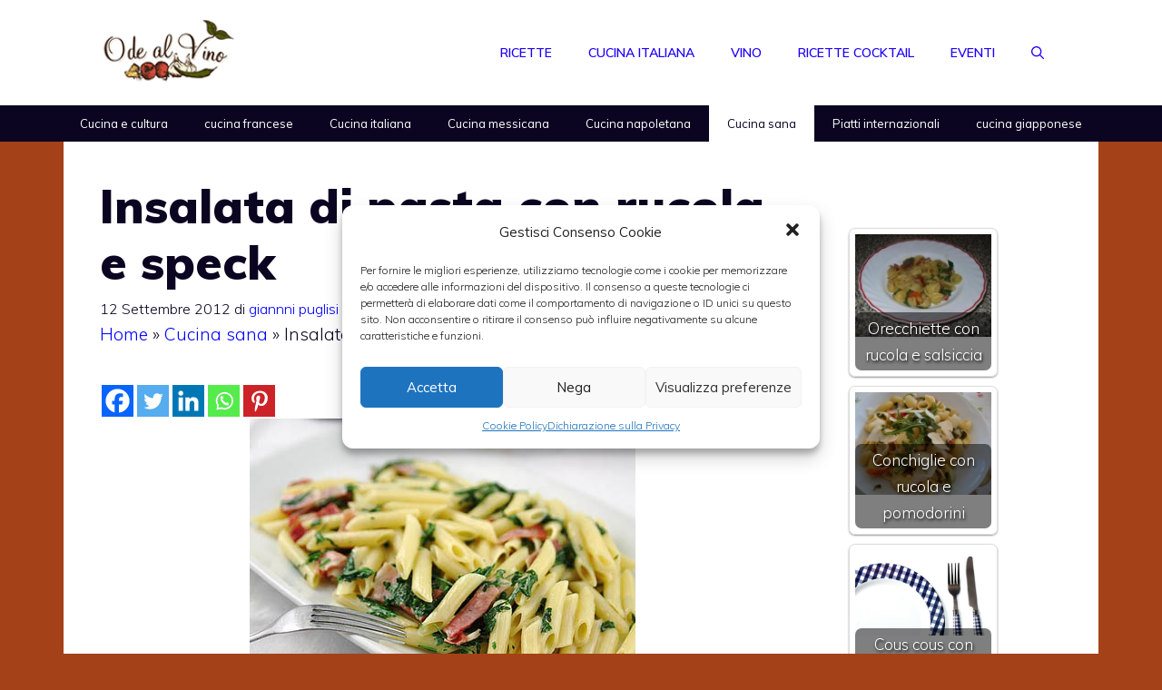

--- FILE ---
content_type: text/html; charset=utf-8
request_url: https://www.google.com/recaptcha/api2/aframe
body_size: 259
content:
<!DOCTYPE HTML><html><head><meta http-equiv="content-type" content="text/html; charset=UTF-8"></head><body><script nonce="3Mbax7cjRgvq2sbUcG2NpQ">/** Anti-fraud and anti-abuse applications only. See google.com/recaptcha */ try{var clients={'sodar':'https://pagead2.googlesyndication.com/pagead/sodar?'};window.addEventListener("message",function(a){try{if(a.source===window.parent){var b=JSON.parse(a.data);var c=clients[b['id']];if(c){var d=document.createElement('img');d.src=c+b['params']+'&rc='+(localStorage.getItem("rc::a")?sessionStorage.getItem("rc::b"):"");window.document.body.appendChild(d);sessionStorage.setItem("rc::e",parseInt(sessionStorage.getItem("rc::e")||0)+1);localStorage.setItem("rc::h",'1768491518968');}}}catch(b){}});window.parent.postMessage("_grecaptcha_ready", "*");}catch(b){}</script></body></html>